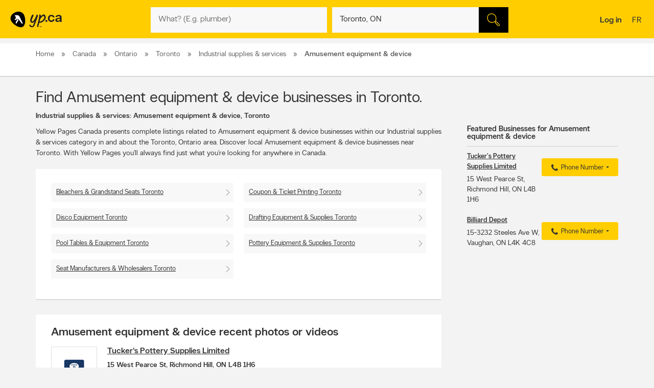

--- FILE ---
content_type: application/javascript
request_url: https://static.yellowpages.ca/ypca/ypui-7.2.0-20251029.1749/resources/static/gpt.js
body_size: 3527
content:
"use strict";YP.GptCommon=(function(){var gptCommon={gptLoaded:false,};gptCommon.loadGPT=function loadGPT(){if(!gptCommon.gptLoaded){gptCommon.gptLoaded=true;var gads=document.createElement("script");gads.id="tc_script_315_1";gads.async=true;gads.type="text/javascript";var useSSL="https:"==document.location.protocol;gads.src=(useSSL?"https:":"http:")+"//securepubads.g.doubleclick.net/tag/js/gpt.js";var node=document.getElementsByTagName("script")[0];node.parentNode.insertBefore(gads,node);}};gptCommon.GPTCommonTargeting=function GPTCommonTargeting(){var pgVertical=YP.Utils.isDefinedAndNotEmpty(tc_vars["pg_vertical"])?tc_vars["pg_vertical"].substring(0,40):"";var pgSubvertical=YP.Utils.isDefinedAndNotEmpty(tc_vars["pg_subvertical"])?tc_vars["pg_subvertical"].substring(0,40):"";googletag.pubads().setTargeting('city',[YP.Utils.defaultIfNullOrEmpty(tc_vars["vr_city"],"")]);googletag.pubads().setTargeting('where',[YP.Utils.defaultIfNullOrEmpty(tc_vars["se_where"],"")]);googletag.pubads().setTargeting('kw',[YP.Utils.defaultIfNullOrEmpty(tc_vars["se_what"],"")]);googletag.pubads().setTargeting('cv',[pgVertical]);googletag.pubads().setTargeting('sv',[pgSubvertical]);googletag.pubads().setTargeting('directory',[YP.Utils.defaultIfNullOrEmpty(directoryID,"")]);googletag.pubads().setTargeting('heading',[YP.Utils.defaultIfNullOrEmpty(headingID,"")]);googletag.enableServices();};gptCommon.gptAdDataMob={ypg_events_serp:{"div":"ypg_events_serp","size":["fluid"],"targeting":["ypg_events_serp"]},ypg_main_mobile_banner:{"div":"ypg_main_mobile_banner","size":[320,50],"targeting":["ypg_main_mobile_banner"]},ypg_mediative_sponsor_results:{"div":"ypg_mediative_sponsor_results","size":[202,38],"targeting":["ypg_mediative_sponsor_results"]},ypg_mediative_sponsor_business:{"div":"ypg_mediative_sponsor_business","size":[202,38],"targeting":["ypg_mediative_sponsor_business"]},ypg_mediative_bb_st:{"div":"ypg_mediative_bb_st","size":[300,250],"targeting":["ypg_mediative_bb_st"]},ypg_mediative_articles:{"div":"ypg_mediative_articles","size":[300,250],"targeting":["ypg_mediative_articles"]},ypg_juice_serpleaderboard1:{"div":"ypg_juice_serpleaderboard1","size":[320,50],"targeting":["ypg_juice_serp1"]},ypg_juice_serpleaderboard2:{"div":"ypg_juice_serpleaderboard2","size":[320,50],"targeting":["ypg_juice_serp2"]},ypg_mediative:{"div":"ypg_mediative","size":[300,250],"targeting":["ypg_mediative"]},ypg_juice_mpleaderboard:{"div":"ypg_juice_mpleaderboard","size":[320,50],"targeting":["ypg_juice_mp"]},ypg_mediative_hero:{"div":"ypg_mediative_hero","size":[744,512],"targeting":["ypg_mediative_hero"]},ypg_mediative_favorites:{"div":"ypg_mediative_favorites","size":[300,250],"targeting":["ypg_mediative_favorites"]},ypg_mediative_notes:{"div":"ypg_mediative_notes","size":[300,250],"targeting":["ypg_mediative_notes"]},ypg_mediative_deals:{"div":"ypg_mediative_deals","size":[300,250],"targeting":["ypg_mediative_deals"]},ypg_mediative_reviews:{"div":"ypg_mediative_reviews","size":[300,250],"targeting":["ypg_mediative_reviews"]},ypg_mediative_profile:{"div":"ypg_mediative_profile","size":[300,250],"targeting":["ypg_mediative_profile"]},ypg_mediative_transactions:{"div":"ypg_mediative_transactions","size":[300,250],"targeting":["ypg_mediative_transactions"]}};gptCommon.gptAdDataWeb={ypg_mediative_failedsearch_landingpage:{"div":"ypg_mediative_failedsearch_landingpage","size":[728,90],"targeting":["ypg_mediative_failedsearch_landingpage"]},ypg_mediative_failedsearch_areacode:{"div":"ypg_mediative_failedsearch_areacode","size":[728,90],"targeting":["ypg_mediative_failedsearch_areacode"]},ypg_mediative_failedsearch_resultpage:{"div":"ypg_mediative_failedsearch_resultpage","size":[300,250],"targeting":["ypg_mediative_failedsearch_resultpage"]},ypg_events_serp:{"div":"ypg_events_serp","size":["fluid"],"targeting":["ypg_events_serp"]},ypg_mediative_sponsor_results:{"div":"ypg_mediative_sponsor_results","size":[202,38],"targeting":["ypg_mediative_sponsor_results"]},ypg_mediative_sponsor_business:{"div":"ypg_mediative_sponsor_business","size":[202,38],"targeting":["ypg_mediative_sponsor_business"]},ypg_mediative_sponsor_related_articles:{"div":"ypg_mediative_sponsor_related_articles","size":[202,38],"targeting":["ypg_mediative_sponsor_related_articles"]},ypg_mediative_ad_related_articles:{"div":"ypg_mediative_ad_related_articles","size":[360,118],"targeting":["ypg_mediative_ad_related_articles"]},ypg_mediative_smart_tip:{"div":"ypg_mediative_smart_tip","size":[728,90],"targeting":["ypg_mediative_smart_tip"]},ypg_mediative_bluebox:{"div":"ypg_mediative_bluebox","size":[300,251],"targeting":["ypg_mediative_bluebox"]},ypg_mediative_serp:{"div":"ypg_mediative_serp","size":[[300,250],[300,600]],"targeting":["ypg_mediative_serp"]},ypg_mediative_bb:{"div":"ypg_mediative_bb","size":[[300,250],[300,600]],"targeting":["ypg_mediative_bb"]},ypg_mediative:{"div":"ypg_mediative","size":[[300,250],[300,600]],"targeting":["ypg_mediative"]},ypg_mediative_hero:{"div":"ypg_mediative_hero","size":[744,512],"targeting":["ypg_mediative_hero"]},ypg_mediative_bb_st:{"div":"ypg_mediative_bb_st","size":[[300,250],[300,600]],"targeting":["ypg_mediative_bb_st"]},ypg_mediative_articles:{"div":"ypg_mediative_articles","size":[300,250],"targeting":["ypg_mediative_articles"]},ypg_mediative_reservation_serp:{"div":"ypg_mediative_reservation_serp","size":[[300,250],[300,600]],"targeting":["ypg_mediative_reservation_serp"]},ypg_mediative_smartlists:{"div":"ypg_mediative_smartlists","size":[728,90],"targeting":["ypg_mediative_smartlists"]},ypg_mediative_favorites:{"div":"ypg_mediative_favorites","size":[300,250],"targeting":["ypg_mediative_favorites"]},ypg_mediative_notes:{"div":"ypg_mediative_notes","size":[300,250],"targeting":["ypg_mediative_notes"]},ypg_mediative_deals:{"div":"ypg_mediative_deals","size":[300,250],"targeting":["ypg_mediative_deals"]},ypg_mediative_reviews:{"div":"ypg_mediative_reviews","size":[300,250],"targeting":["ypg_mediative_reviews"]},ypg_mediative_profile:{"div":"ypg_mediative_profile","size":[300,250],"targeting":["ypg_mediative_profile"]},ypg_mediative_transactions:{"div":"ypg_mediative_transactions","size":[300,250],"targeting":["ypg_mediative_transactions"]}};{if(tc_vars["pg_name"]==="homepage"){gptCommon.mha_data={div:'ypg_mediative_home',format:[1140,270],target:'ypg_homepage_ad'};}
else if(tc_vars["pg_category1"]==="merchant"){gptCommon.mha_data={div:'ypg_mediative_bigbox',format:[300,252],target:'ypg_mp_bigbox'};}
else if(tc_vars["pg_category0"]==="smart-tips"&&tc_vars["pg_name"]!=="smart-tips"){gptCommon.mha_data={div:'ypg_mediative_bigbox',format:[300,252],target:'ypg_sta_bigbox'};}
else if(tc_vars["pg_category1"]==="playlistpage"){gptCommon.mha_data={div:'ypg_mediative_bigbox',format:[300,252],target:'ypg_sla_bigbox'};}
else if(tc_vars["pg_category1"]==="hub"&&tc_vars["pg_category0"]==="ypdine"){gptCommon.mha_data={div:'ypg_mediative_bigbox',format:[300,252],target:'ypg_dch_bigbox'};}
else if(tc_vars["pg_name"]==="result_page"&&tc_vars["pg_category3"]==="booking"){gptCommon.mha_data={div:'ypg_mediative_bigbox',format:[300,252],target:'ypg_rsp_bigbox'};}
else if(tc_vars["pg_name"]==="result_page"){gptCommon.mha_data={div:'ypg_mediative_bigbox',format:[300,252],target:'ypg_serp_bigbox'};}}
gptCommon.gptAdData=YP.TcCommon.isYpMobile?gptCommon.gptAdDataMob:gptCommon.gptAdDataWeb;gptCommon.cf_active_gpt=(window.tc_vars&&typeof tc_vars.cf_active_gpt!="undefined")?(!!tc_vars.cf_active_gpt):true;gptCommon.getFormatedCategory=function getFormatedCategory(category){var fromatedCategory
fromatedCategory=category.toLocaleLowerCase();fromatedCategory=fromatedCategory.replace(/\s+/g,'');fromatedCategory=fromatedCategory.replace(/&/g,'_');fromatedCategory=fromatedCategory.normalize("NFD").replace(/[\u0300-\u036f]/g,"")
return fromatedCategory;};return gptCommon;})($YPCA,window);
"use strict";if((tc_vars["pg_name"]=='result_page'&&tc_vars["pg_category3"]=='booking')||(tc_vars["pg_category0"]=='profileprivate')||(tc_vars["pg_name"]=='failed_search')||(tc_vars["pg_category1"]=='serp'&&tc_vars["pg_category2"]=='standard'&&tc_vars["pg_category0"]=='search')||(tc_vars["pg_name"]=='homepage')||(tc_vars["pg_category3"]=='nationalpage')||(tc_vars["pg_category0"]=='search'&&tc_vars["pg_category1"]=='serp'&&tc_vars["pg_category2"]=='standard'&&(tc_vars["pg_category3"]=='simple'||tc_vars["pg_category3"]=='proximity'))||(tc_vars["pg_category1"]=='playlistpage')||(tc_vars["pg_category0"]=='search'&&tc_vars["pg_category1"]=='merchant')||(tc_vars["pg_category0"]=='smart-tips'&&tc_vars["pg_name"]!='smart-tips')||(tc_vars["pg_category1"]=='hub'&&tc_vars["pg_category0"]=='ypdine')||(tc_vars["event_name"]=='view - Article Page')){if(!YP.TcCommon.cf_is_bot&&YP.GptCommon.cf_active_gpt){var gptData=YP.GptCommon.gptAdData;var widgetP=document.location.search;var ypg_site;if(widgetP==="?ypmedium=intercept&ypsource=canpages"){ypg_site=false;}else{ypg_site=true;}
var g=0;var gptadslots=[];window.googletag=window.googletag||{cmd:[]};var heading=tc_vars.se_directory_heading;if(heading){var headingID=[];var directoryID=[];for(var i=0;i<heading.length;i++){var directory=Object.keys(heading[i]);var value=Object.keys(heading[i][directory][0])[0];headingID.push(value);directoryID.push(directory[0]);}}
if(ypg_site){(function(){YP.GptCommon.loadGPT();})();googletag.cmd.push(function(){var g=0,gptData=YP.GptCommon.gptAdData;const pubads=googletag.pubads();pubads.enableSingleRequest();pubads.enableLazyLoad({fetchMarginPercent:200,renderMarginPercent:50,mobileScaling:2.0});pubads.collapseEmptyDivs();if(parent.document.getElementById("ypg_mediative_serp_data")){var catchKeySerpMerch=function(GPTDiv){var mediative_getKW=GPTDiv.innerHTML;try{var response=JSON.parse(mediative_getKW);var mediative_keyword=[];for(i=0;i<response.groupings.length;i++){mediative_keyword.push(response.groupings[i].name.replace(/\s|&+/gi,"_").replace(/(_)(?=\1)+/gi,"").trim().toLowerCase());for(j=0;j<response.groupings[i].groups.length;j++){mediative_keyword.push(response.groupings[i].groups[j].name.replace(/\s|&+/gi,"_").replace(/(_)(?=\1)+/gi,"").trim().toLowerCase());for(k=0;k<response.groupings[i].groups[j].headings.length;k++){mediative_keyword.push(response.groupings[i].groups[j].headings[k].name.replace(/\s|&+/gi,"_").replace(/(_)(?=\1)+/gi,"").trim().toLowerCase());}}}
mediative_keyword.push(response.what.replace(/\s|&+/gi,"_").replace(/(_)(?=\1)+/gi,"").trim().toLowerCase());}catch(ignore){mediative_keyword.push("ros");mediative_keyword.push(tc_vars["se_what"]);}
return mediative_keyword;};var GPTDiv=parent.document.getElementById("ypg_mediative_serp_data");if(parent.document.getElementById("ypg_mediative_bluebox")){gptadslots[g+1]=googletag.defineSlot('/3772206/'+tc_vars["pg_lang"]+'/yellowpages',[gptData["ypg_mediative_bluebox"].size],gptData["ypg_mediative_bluebox"].div).addService(pubads);pubads.setTargeting('save',[gptData["ypg_mediative_bluebox"].targeting]);pubads.setTargeting('channel',['directories']);pubads.setTargeting(YP.GptCommon.GPTCommonTargeting())
pubads.setTargeting('kw',catchKeySerpMerch(GPTDiv));googletag.display(gptData["ypg_mediative_bluebox"].div);}
if(parent.document.getElementById("ypg_mediative_serp")){gptadslots[g+2]=googletag.defineSlot('/3772206/'+tc_vars["pg_lang"]+'/yellowpages',gptData["ypg_mediative_serp"].size,gptData["ypg_mediative_serp"].div).addService(pubads);pubads.setTargeting('save',[gptData["ypg_mediative_serp"].div]);pubads.setTargeting('channel',['directories']);pubads.setTargeting(YP.GptCommon.GPTCommonTargeting())
googletag.display(gptData["ypg_mediative_serp"].div);}}
if(YP.TcCommon.isYpMobile){if(parent.document.getElementById("ypg_juice_serpleaderboard1")){gptadslots[g+3]=googletag.defineSlot('/3772206/'+tc_vars["pg_lang"]+'/yellowpages',gptData["ypg_juice_serpleaderboard1"].size,gptData["ypg_juice_serpleaderboard1"].div).addService(pubads);pubads.setTargeting('save',gptData["ypg_juice_serpleaderboard1"].targeting);pubads.setTargeting('channel',['directories']);pubads.setTargeting(YP.GptCommon.GPTCommonTargeting())
googletag.display(gptData["ypg_juice_serpleaderboard1"].div);}
if(parent.document.getElementById("ypg_juice_serpleaderboard2")){gptadslots[g+4]=googletag.defineSlot('/3772206/'+tc_vars["pg_lang"]+'/yellowpages',gptData["ypg_juice_serpleaderboard2"].size,gptData["ypg_juice_serpleaderboard2"].div).addService(pubads);pubads.setTargeting('save',gptData["ypg_juice_serpleaderboard2"].targeting);pubads.setTargeting('channel',['directories']);pubads.setTargeting(YP.GptCommon.GPTCommonTargeting())
googletag.display(gptData["ypg_juice_serpleaderboard2"].div);}}
if(parent.document.getElementById("ypg_mediative_bb")){gptadslots[g+2]=googletag.defineSlot('/3772206/'+tc_vars["pg_lang"]+'/yellowpages',gptData["ypg_mediative_bb"].size,gptData["ypg_mediative_bb"].div).addService(pubads);pubads.setTargeting('save',[gptData["ypg_mediative_bb"].targeting,'yp_internal']);pubads.setTargeting('id',[tc_vars["pg_name"]]);pubads.setTargeting('channel',['directories']);pubads.setTargeting(YP.GptCommon.GPTCommonTargeting())
pubads.setTargeting('kw','yp_internal');googletag.display(gptData["ypg_mediative_bb"].div);}
if(parent.document.getElementById("ypg_mediative")){gptadslots[g+2]=googletag.defineSlot('/3772206/'+tc_vars["pg_lang"]+'/yellowpages',gptData["ypg_mediative"].size,gptData["ypg_mediative"].div).addService(pubads);pubads.setTargeting('save',[gptData["ypg_mediative"].targeting]);pubads.setTargeting('channel',['directories']);pubads.setTargeting(YP.GptCommon.GPTCommonTargeting())
googletag.display(gptData["ypg_mediative"].div);}
if(YP.TcCommon.isYpMobile&&parent.document.getElementById("ypg_juice_mpleaderboard")){gptadslots[g+4]=googletag.defineSlot('/3772206/'+tc_vars["pg_lang"]+'/yellowpages',gptData["ypg_juice_mpleaderboard"].size,gptData["ypg_juice_mpleaderboard"].div).addService(pubads);pubads.setTargeting('save',gptData["ypg_juice_mpleaderboard"].targeting);pubads.setTargeting('channel',['directories']);pubads.setTargeting(YP.GptCommon.GPTCommonTargeting())
googletag.display(gptData["ypg_juice_mpleaderboard"].div);}
if(parent.document.getElementById("ypg_mediative_sponsor_results")){gptadslots[g+3]=googletag.defineSlot('/3772206/'+tc_vars["pg_lang"]+'/yellowpages',gptData["ypg_mediative_sponsor_results"].size,gptData["ypg_mediative_sponsor_results"].div).addService(pubads);pubads.setTargeting('save',[gptData["ypg_mediative_sponsor_results"].targeting]);pubads.setTargeting(YP.GptCommon.GPTCommonTargeting())
googletag.display(gptData["ypg_mediative_sponsor_results"].div);}
if(parent.document.getElementById("ypg_mediative_sponsor_business")){gptadslots[g+1]=googletag.defineSlot('/3772206/'+tc_vars["pg_lang"]+'/yellowpages/merchant',gptData["ypg_mediative_sponsor_business"].size,gptData["ypg_mediative_sponsor_business"].div).addService(pubads);pubads.setTargeting('save',[gptData["ypg_mediative_sponsor_business"].targeting]);pubads.setTargeting(YP.GptCommon.GPTCommonTargeting())
googletag.display(gptData["ypg_mediative_sponsor_business"].div);}
if(parent.document.getElementById("ypg_mediative_ad_related_articles")){gptadslots[g+5]=googletag.defineSlot('/3772206/'+tc_vars["pg_lang"]+'/yellowpages',gptData["ypg_mediative_ad_related_articles"].size,gptData["ypg_mediative_ad_related_articles"].div).addService(pubads);pubads.setTargeting('save',[gptData["ypg_mediative_ad_related_articles"].targeting]);pubads.setTargeting(YP.GptCommon.GPTCommonTargeting())
googletag.display(gptData["ypg_mediative_ad_related_articles"].div);}
if(parent.document.getElementById("ypg_mediative_smart_tip")){var category=YP.GptCommon.getFormatedCategory(tc_vars["pg_category3"]);gptadslots[g+2]=googletag.defineSlot('/3772206/'+tc_vars["pg_lang"]+'/yellowpages/smart-tips/'+category,gptData["ypg_mediative_smart_tip"].size,gptData["ypg_mediative_smart_tip"].div).addService(pubads);pubads.setTargeting('save',[gptData["ypg_mediative_smart_tip"].targeting]);pubads.setTargeting(YP.GptCommon.GPTCommonTargeting())
googletag.display(gptData["ypg_mediative_smart_tip"].div);}
if(parent.document.getElementById("ypg_mediative_hero")){gptadslots[g+1]=googletag.defineSlot('/3772206/'+tc_vars["pg_lang"]+'/yellowpages',[gptData["ypg_mediative_hero"].size],gptData["ypg_mediative_hero"].div).addService(pubads);pubads.setTargeting('save',[gptData["ypg_mediative_hero"].targeting]);pubads.setTargeting('id',[tc_vars["pg_name"]]);pubads.setTargeting(YP.GptCommon.GPTCommonTargeting())
googletag.display(gptData["ypg_mediative_hero"].div);}
if(parent.document.getElementById("ypg_mediative_bb_st")){var category=YP.GptCommon.getFormatedCategory(tc_vars["pg_category3"]);gptadslots[g+1]=googletag.defineSlot('/3772206/'+tc_vars["pg_lang"]+'/yellowpages/smart-tips/'+category,gptData["ypg_mediative_bb_st"].size,gptData["ypg_mediative_bb_st"].div).addService(pubads);pubads.setTargeting('save',[gptData["ypg_mediative_bb_st"].targeting]);pubads.setTargeting('id',[tc_vars["pg_name"]]);pubads.setTargeting('channel',['directories']);pubads.setTargeting(YP.GptCommon.GPTCommonTargeting())
googletag.display(gptData["ypg_mediative_bb_st"].div);}
if(parent.document.getElementById("ypg_mediative_slimcut")){gptadslots[1]=googletag.defineSlot('/3772206/'+((tc_vars&&tc_vars.pg_lang=='fr')?'fr':'en')+'/yellowpages',[[1,1]],"ypg_mediative_slimcut").addService(pubads);pubads.setTargeting('save',['ypg_mediative_slimcut']);pubads.setTargeting('channel',['directories']);pubads.setTargeting(YP.GptCommon.GPTCommonTargeting())
googletag.display("ypg_mediative_slimcut");}
if(parent.document.getElementById("ypg_mediative_articles")){gptadslots[g]=googletag.defineSlot('/3772206/'+tc_vars["pg_lang"]+'/yellowpages',gptData["ypg_mediative_articles"].size,gptData["ypg_mediative_articles"].div).addService(pubads);pubads.setTargeting('save',[gptData["ypg_mediative_articles"].targeting]);pubads.setTargeting('cv',[tc_vars["pg_vertical"]]);googletag.enableServices();googletag.display(gptData["ypg_mediative_articles"].div);}
if(document.getElementById("ypg_mediative_reservation_serp")){gptadslots[g+1]=googletag.defineSlot('/3772206/'+tc_vars["pg_lang"]+'/yellowpages',gptData["ypg_mediative_reservation_serp"].size,gptData["ypg_mediative_reservation_serp"].div).addService(pubads);pubads.setTargeting('save',[gptData["ypg_mediative_reservation_serp"].targeting]);googletag.enableServices();googletag.display(gptData["ypg_mediative_reservation_serp"].div);}
if(parent.document.getElementById("ypg_mediative_smartlists")){gptadslots[g+1]=googletag.defineSlot('/3772206/'+tc_vars["pg_lang"]+'/yellowpages/smart-lists',gptData["ypg_mediative_smartlists"].size,gptData["ypg_mediative_smartlists"].div).addService(pubads);pubads.setTargeting('save',[gptData["ypg_mediative_smartlists"].targeting]);pubads.setTargeting('id',[tc_vars["pg_name"]]);pubads.setTargeting(YP.GptCommon.GPTCommonTargeting())
googletag.display(gptData["ypg_mediative_smartlists"].div);}
if(parent.document.getElementById("ypg_mediative_favorites")){gptadslots[g+1]=googletag.defineSlot('/3772206/'+tc_vars["pg_lang"]+'/yellowpages/profile/favorites',gptData["ypg_mediative_favorites"].size,gptData["ypg_mediative_favorites"].div).addService(pubads);pubads.setTargeting('save',[gptData["ypg_mediative_favorites"].targeting]);pubads.setTargeting(YP.GptCommon.GPTCommonTargeting())
googletag.display(gptData["ypg_mediative_favorites"].div);}
if(parent.document.getElementById("ypg_mediative_notes")){gptadslots[g+2]=googletag.defineSlot('/3772206/'+tc_vars["pg_lang"]+'/yellowpages/profile/notes',gptData["ypg_mediative_notes"].size,gptData["ypg_mediative_notes"].div).addService(pubads);pubads.setTargeting('save',[gptData["ypg_mediative_notes"].targeting]);pubads.setTargeting(YP.GptCommon.GPTCommonTargeting())
googletag.display(gptData["ypg_mediative_notes"].div);}
if(parent.document.getElementById("ypg_mediative_deals")){gptadslots[g+3]=googletag.defineSlot('/3772206/'+tc_vars["pg_lang"]+'/yellowpages/profile/deals',gptData["ypg_mediative_deals"].size,gptData["ypg_mediative_deals"].div).addService(pubads);pubads.setTargeting('save',[gptData["ypg_mediative_deals"].targeting]);pubads.setTargeting(YP.GptCommon.GPTCommonTargeting())
googletag.display(gptData["ypg_mediative_deals"].div);}
if(parent.document.getElementById("ypg_mediative_reviews")){gptadslots[g+4]=googletag.defineSlot('/3772206/'+tc_vars["pg_lang"]+'/yellowpages/profile/reviews',gptData["ypg_mediative_reviews"].size,gptData["ypg_mediative_reviews"].div).addService(pubads);pubads.setTargeting('save',[gptData["ypg_mediative_reviews"].targeting]);pubads.setTargeting(YP.GptCommon.GPTCommonTargeting())
googletag.display(gptData["ypg_mediative_reviews"].div);}
if(parent.document.getElementById("ypg_mediative_profile")){gptadslots[g+5]=googletag.defineSlot('/3772206/'+tc_vars["pg_lang"]+'/yellowpages/profile/landing',gptData["ypg_mediative_profile"].size,gptData["ypg_mediative_profile"].div).addService(pubads);pubads.setTargeting('save',[gptData["ypg_mediative_profile"].targeting]);pubads.setTargeting(YP.GptCommon.GPTCommonTargeting())
googletag.display(gptData["ypg_mediative_profile"].div);}
if(parent.document.getElementById("ypg_mediative_transactions")){gptadslots[g+1]=googletag.defineSlot('/3772206/'+tc_vars["pg_lang"]+'/yellowpages/profile/transactions',gptData["ypg_mediative_transactions"].size,gptData["ypg_mediative_transactions"].div).addService(pubads);pubads.setTargeting('save',[gptData["ypg_mediative_transactions"].targeting]);pubads.setTargeting(YP.GptCommon.GPTCommonTargeting())
googletag.display(gptData["ypg_mediative_transactions"].div);}
if(parent.document.getElementById("dine_featured_mediative_bigbox")){gptadslots[1]=googletag.defineSlot('/3772206/'+((tc_vars&&tc_vars.pg_lang=='fr')?'fr':'en')+'/yellowpages/dine/feature',[300,250],'dine_featured_mediative_bigbox').addService(pubads);pubads.setTargeting(YP.GptCommon.GPTCommonTargeting())
googletag.display('dine_featured_mediative_bigbox');}
if(parent.document.getElementById("ypg_main_mobile_banner")){gptadslots[g+2]=googletag.defineSlot('/3772206/'+tc_vars["pg_lang"]+'/yellowpages/mobile',gptData["ypg_main_mobile_banner"].size,gptData["ypg_main_mobile_banner"].div).addService(pubads);pubads.setTargeting('adunit',[gptData["ypg_main_mobile_banner"].targeting]);pubads.setTargeting(YP.GptCommon.GPTCommonTargeting())
googletag.display(gptData["ypg_main_mobile_banner"].div);}
if(parent.document.getElementById("ypg_events_serp")){gptadslots[g+2]=googletag.defineSlot('/3772206/'+tc_vars["pg_lang"]+'/yellowpages/events',gptData["ypg_events_serp"].size,gptData["ypg_events_serp"].div).addService(pubads);pubads.setTargeting('adunit',[gptData["ypg_events_serp"].targeting]);pubads.setTargeting(YP.GptCommon.GPTCommonTargeting())
googletag.display(gptData["ypg_events_serp"].div);}
if(parent.document.getElementById("ypg_mediative_failedsearch_landingpage")){gptadslots[g+2]=googletag.defineSlot('/3772206/'+tc_vars["pg_lang"]+'/yellowpages/phonesearch',gptData["ypg_mediative_failedsearch_landingpage"].size,gptData["ypg_mediative_failedsearch_landingpage"].div).addService(pubads);pubads.setTargeting('adunit',[gptData["ypg_mediative_failedsearch_landingpage"].targeting]);pubads.setTargeting(YP.GptCommon.GPTCommonTargeting())
googletag.display(gptData["ypg_mediative_failedsearch_landingpage"].div);}
if(parent.document.getElementById("ypg_mediative_failedsearch_areacode")){gptadslots[g+2]=googletag.defineSlot('/3772206/'+tc_vars["pg_lang"]+'/yellowpages/phonesearch',gptData["ypg_mediative_failedsearch_areacode"].size,gptData["ypg_mediative_failedsearch_areacode"].div).addService(pubads);pubads.setTargeting('adunit',[gptData["ypg_mediative_failedsearch_areacode"].targeting]);pubads.setTargeting(YP.GptCommon.GPTCommonTargeting())
googletag.display(gptData["ypg_mediative_failedsearch_areacode"].div);}
if(parent.document.getElementById("ypg_mediative_failedsearch_resultpage")){gptadslots[g+2]=googletag.defineSlot('/3772206/'+tc_vars["pg_lang"]+'/yellowpages/phonesearch',gptData["ypg_mediative_failedsearch_resultpage"].size,gptData["ypg_mediative_failedsearch_resultpage"].div).addService(pubads);pubads.setTargeting('adunit',[gptData["ypg_mediative_failedsearch_resultpage"].targeting]);pubads.setTargeting(YP.GptCommon.GPTCommonTargeting())
googletag.display(gptData["ypg_mediative_failedsearch_resultpage"].div);}});}}};
"use strict";if((tc_vars["pg_category0"]=='search'&&tc_vars["pg_category1"]=='serp'&&tc_vars["pg_category2"]=='standard'&&(tc_vars["pg_category3"]=='simple'||tc_vars["pg_category3"]=='proximity'))||(tc_vars["pg_category1"]=='playlistpage')||(tc_vars["pg_category0"]=='search'&&tc_vars["pg_category1"]=='merchant')){if(!YP.TcCommon.cf_is_bot&&tc_vars["pg_vertical"]=='RESTAURANTS & BARS'&&YP.GptCommon.cf_active_gpt){var i=0;var gptadslots=[];window.googletag=window.googletag||{cmd:[]};googletag.cmd.push(function(){googletag.pubads().collapseEmptyDivs();gptadslots[0]=googletag.defineSlot('/3772206/'+((tc_vars&&tc_vars.pg_lang=='fr')?'fr':'en')+'/yellowpages/dine/'+tc_vars["pg_category1"],[300,250],'ypg_dine_'+tc_vars["pg_category1"]).addService(googletag.pubads());googletag.pubads().setTargeting('kw',[tc_vars["se_what"]]);googletag.pubads().setTargeting(YP.GptCommon.GPTCommonTargeting())
googletag.display('ypg_dine_'+tc_vars["pg_category1"]);});(function(){YP.GptCommon.loadGPT();})();}};
"use strict";if((tc_vars["pg_category1"]=='hub'&&tc_vars["pg_category0"]=='ypdine')||(tc_vars["pg_category1"]=='serp'&&tc_vars["pg_category2"]=='standard'&&tc_vars["pg_category0"]=='search')||(tc_vars["pg_name"]=='homepage')||(tc_vars["pg_category1"]=='playlistpage')||(tc_vars["pg_category0"]=='search'&&tc_vars["pg_category1"]=='merchant')||(tc_vars["pg_category0"]=='smart-tips'&&tc_vars["pg_name"]!='smart-tips')){if(!YP.TcCommon.cf_is_bot&&tc_vars["pg_name"]!='failed_search'){var mha_data=YP.GptCommon.mha_data;gptadslots=[];window.googletag=window.googletag||{cmd:[]};(function(){YP.GptCommon.loadGPT();})();googletag.cmd.push(function(){googletag.pubads().collapseEmptyDivs();gptadslots[0]=googletag.defineSlot('/3772206/'+tc_vars["pg_lang"]+'/yellowpages',[mha_data.format],mha_data.div).addService(googletag.pubads());googletag.pubads().enableSingleRequest();googletag.pubads().setTargeting('adunit',[[mha_data.target]]);if(tc_vars.pg_name!=="homepage"){googletag.pubads().setTargeting('cv',[tc_vars["pg_vertical"]]);}
if(tc_vars.pg_category1==="playlistpage"){googletag.pubads().setTargeting('slc',[tc_vars["pg_category3"]]);}
if(tc_vars.pg_category1==="merchant"&&tc_vars.pg_category0==="search"){googletag.pubads().setTargeting('pm',[tc_vars["pg_category2"]]);}
googletag.pubads().enableAsyncRendering();googletag.enableServices();googletag.display(mha_data.div);});}};
